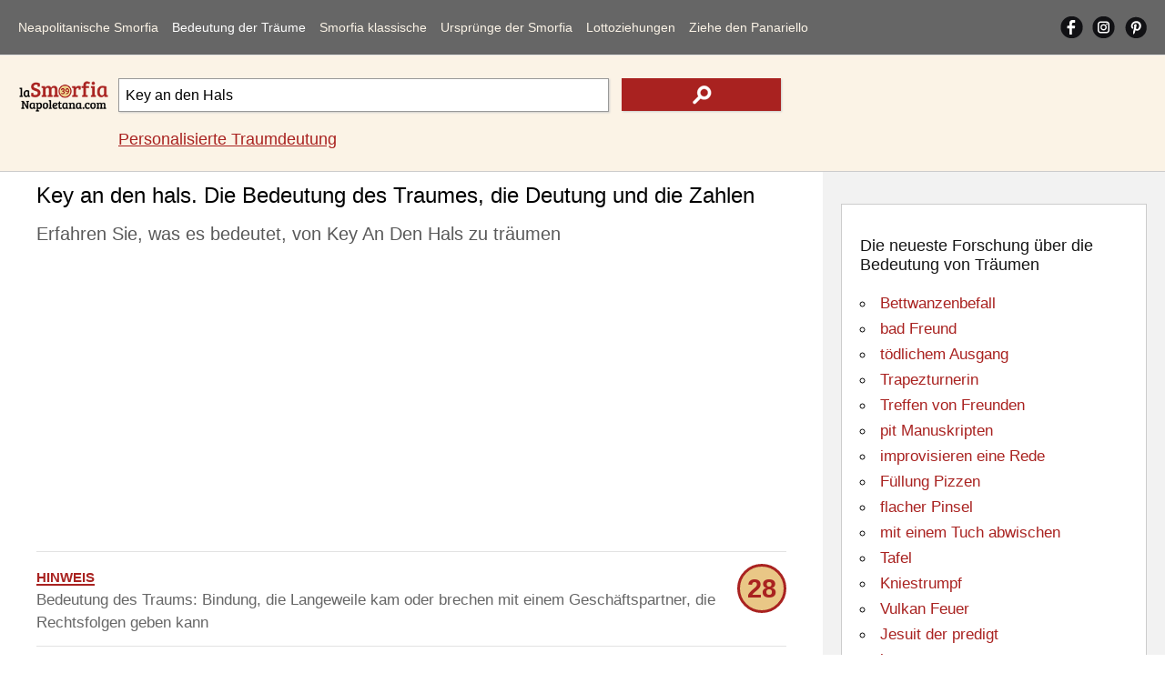

--- FILE ---
content_type: text/html; Charset=utf-8
request_url: https://www.lasmorfianapoletana.com/de/Bedeutung-der-Traume/?src=Key+an+den+Hals
body_size: 12056
content:
<!doctype html>
<html lang="de">
<head>
<meta charset="utf-8">
<meta name="viewport" content="width=device-width, initial-scale=1">
<title>Key an den hals. Traumbedeutung, Interpretation und Zahlen</title>
<meta name="description" content="Die Bedeutung des Traums: Key An Den Hals. Die Traumdeutung der neapolitanischen Smorfia. Die klassischen Nummern der neapolitanischen Volkstradition">
<meta name="keywords" content="key, hals, Traum, Wörterbuch, träumen, Bedeutung, Interpretation, Nummer, Kabale, Lotterie">
<meta property="og:locale" content="de_DE">
<meta property="og:title" content="Key an den hals. Traumbedeutung, Interpretation und Zahlen">
<meta property="og:type" content="website">
<meta property="og:url" content="https://www.lasmorfianapoletana.com/de/Bedeutung-der-Traume/?src=key+an+den+hals">
<meta property="og:image" content="https://www.lasmorfianapoletana.com/images/smorfia.png">
<meta property="og:site_name" content="Lasmorfianapoletana.com">
<meta property="og:description" content="Die Bedeutung des Traums: Key An Den Hals. Die Traumdeutung der neapolitanischen Smorfia. Die klassischen Nummern der neapolitanischen Volkstradition">
<meta property="fb:app_id" content="431010270804541">
<meta name="Twitter:card" content="summary">
<meta name="Twitter:site" content="@LaSmorfiaNapole">
<meta name="Twitter:title" content="Key an den hals. Traumbedeutung, Interpretation und Zahlen">
<meta name="Twitter:description" content="Die Bedeutung des Traums: Key An Den Hals. Die Traumdeutung der neapolitanischen Smorfia. Die klassischen Nummern der neapolitanischen Volkstradition">
<meta name="Twitter:image" content="https://www.lasmorfianapoletana.com/images/smorfia.png">
<style>body{font-family:arial,sans-serif;line-height:normal;font-weight:400;text-decoration:none;padding:0;margin:0;overflow-x:hidden;background-color:#fff}*{margin:0;padding:0}img{object-fit:contain}@font-face{font-display:swap}#lx_676022{left:50%;transform:translate(-50%,0);z-index:9999998;position:fixed;bottom:0;background:0 0;text-align:center;transition:.3s ease-in;line-height:0;box-shadow:0 0 5px 0 rgb(0 0 0/20%)!important;padding-left:33px;background-color:#f0f4f8;}#msna-ad{bottom:5px!important;}.video-container{bottom:5px!important;}.clearfix:after{content:"";display:table;clear:both}.clearfix{margin-top:60px;}.sidenav{contain:layout paint style;will-change:transform;backface-visibility:hidden;position:fixed;top:0;left:0;width:229px;height:100%;background-color:#666;overflow-x:hidden;z-index:1000;transition:transform 0.3s ease;transform:translateX(-100%);}.sidenav.open{transform:translateX(0);}.sidenav ul{width:100%;list-style-type:none}.sidenav a{float:left;width:86%;margin-left:7%;margin-right:7%;text-decoration:none;font-size:17px;line-height:50px;display:block;text-align:left;color:#fbf3e6;}.sidenav a:hover,nav a:active{color:#fff}.sidenav .cliccato{color:#fff}#pull{touch-action:manipulation;display:block;width:calc(100% - 40px);background-color:#666;padding-left:20px;padding-right:20px;cursor:pointer;font-size:30px;line-height:60px;border-bottom:solid 1px #e2e2e2;color:#777}li#social{overflow:hidden;width:90%;margin-left:5%;margin-right:5%}.sidenav a.social{width:33%;height:auto;display:block;text-align:center;text-decoration:none;line-height:50px;margin:0;margin-top:6px;}.sidenav a.social img{width:30px;height:auto}.sidenav i{display:inline-block}#closebtn1{height:100%;width:100%;position:fixed;z-index:999;top:0;left:0;background-color:rgba(0,0,0,.4);overflow-x:hidden;cursor:default}#closebtn{height:50px;width:50px;position:fixed;z-index:999;top:5px;right:5px;background-image:url(../../images/close.png);background-repeat:no-repeat;background-position:center center;cursor:default}#closebtn1,#closebtn{touch-action:manipulation;display:block;opacity:0;visibility:hidden;pointer-events:none;transition:opacity 0.3s ease, visibility 0.3s ease;contain:layout paint style;will-change:opacity;}#closebtn1.show,#closebtn.show{opacity:1;visibility:visible;pointer-events:auto;}.intpers{clear:both;font-size:17px;line-height:30px;padding-bottom:5px;padding-top:15px;}.topRic{width:100%;background-color:#fbf3e6;border-bottom:solid 1px #ccc;float:left;padding-top:15px;padding-bottom:15px}.logoRicerca{float:left;width:100%;margin:0;overflow:hidden;text-align:center;position:relative;height:60px;}.logo2{height:auto;width:150px;position:absolute;margin:auto;top:0;left:0;right:0;bottom:0}.logoRicerca1{float:left;width:calc(100% - 20px);max-width:none;margin-left:10px;margin-right:10px;text-align:center;padding-top:10px;}input.campoRicerca1 {-moz-border-radius:0;-webkit-border-radius:0;border-radius:0;width:100%;box-sizing:border-box;height:42px;padding:7px;font-size:16px;border:1px solid #999;float:left;-moz-box-shadow:1px 1px 2px #ccc;-webkit-box-shadow:1px 1px 2px #ccc;box-shadow:1px 1px 2px #ccc;}input.campoRicerca1:focus{-webkit-box-shadow:inset 0 0 2px #a92220;-moz-box-shadow:inset 0 0 2px #a92220;box-shadow:inset 0 0 2px #a92220}input.cerca1{height:42px;width:24%;background-color:#a92220;float:left;margin-left:2%;border:none;background-image:url(../../images/search.png);background-repeat:no-repeat;background-position:center center;display:block;-moz-box-shadow:1px 1px 2px #ccc;-webkit-box-shadow:1px 1px 2px #ccc;box-shadow:1px 1px 2px #ccc}input.cerca1:hover{background-color:#da413d;cursor:pointer}label{text-indent:-100px;height:0;width:0;float:left;overflow:hidden}.autocomplete{position:relative;width:74%}.autocomplete-items{position:absolute;border:1px solid #999;border-top:none;z-index:99999;top:37px;left:0;right:0}.autocomplete-items div{padding:10px;cursor:pointer;background-color:#fff;text-align:left}.autocomplete-items div:hover{background-color:#e9e9e9}.autocomplete-active{background-color:#1e90ff!important;color:#fff}main{width:100%;float:left;position:relative;}h1{color:#000;font-size:18px;padding-top:12px;padding-bottom:3px!important;font-weight:400;margin:0;line-height:normal;}.blocco100NOBOR{float:left;clear:both;margin:0;width:calc(100% - 30px);padding-left:15px;padding-right:15px;padding-bottom:15px;max-width:970px;overflow:hidden;}h2{color:#595959;font-size:15px;font-weight:400;margin:0;line-height:normal;padding-top:10px;}h2 a{text-decoration:none;color:#161616}h2 a:hover{color:#000}p{color:#666;font-size:17px;font-weight:400;margin:0;text-decoration:none;line-height:25px;padding-bottom:5px;padding-top:5px;}p a{text-decoration:underline;color:#a92220}p a:hover{text-decoration:underline;color:#000;}.blocco100ann{margin:0;float:left;width:100%;padding-top:13px;padding-bottom:13px;overflow:hidden;text-align:center;margin-bottom:10px}.blocco100{margin:0;float:left;width:100%;padding-top:13px;display:block;padding-bottom:13px;border-top-width:1px;border-top-style:solid;border-top-color:#e2e2e2}.blocco100:hover{background-color:#f7f7f7}.pescato{border:solid 3px #a92220;-moz-border-radius:72px;-webkit-border-radius:72px;border-radius:72px;width:48px;height:48px;background-color:#e9c786;text-align:center;color:#a92220;font-size:29px;line-height:48px;font-weight:700;float:right}.parole{color:#a92220;font-size:22px;text-transform:lowercase;font-variant:small-caps}.blu,.blu a{color:#0000d3;text-decoration:none}.blu a:hover{color:#0000d3;text-decoration:underline}.bloccoCorr{float:left;margin-top:30px;}ul.correl{width:100%;list-style-type:none;border-top: 1px solid #CCC;float:left;	margin-bottom:30px;padding-left:0;}.blocco50{margin:0;float:left;width:calc(100% - 30px);padding-right:0;padding-left:0;padding-top:20px;padding-bottom:10px;overflow:hidden;text-align:left;position:relative;padding-left:30px}.correl li::before {content:"";position: absolute;left:0;bottom:6px;width:25px;height:25px;background-image:url('../../images/search_r.png');background-size:contain;background-repeat: no-repeat;}.blocco50 img{vertical-align:middle;}.blocco50 a{text-decoration:underline;color:#a92220;}.blocco50 a:hover{text-decoration:underline;color:#000;}#lx_657377,#lx_675907,#lx_655370{margin:0!important;}#lx_657377,#lx_658948,#lx_655364{min-height:309px;float:left!important;}.m486261,.m486262{min-height:255px;}#ctcg_frame_65349_0{width:0;height:0}footer{width:98%;padding:4% 1%;float:left;background-color:#666;overflow:hidden}.chiaro{font-size:17px;line-height:30px;color:#f2f2f2;margin-bottom:10px;}.chiaro a{color:#fbf3e6;text-decoration:none;}.chiaro a:hover{color:#fbf3e6;text-decoration:underline;}.crdt a{text-decoration:underline;}.crdt a:hover{color:#d8d2c6}.bgAzz{text-align:center}.riq1{width:94%;padding:3%;float:left;margin-bottom:20px;overflow:hidden;}.r1{padding-bottom:0;margin-bottom:0;text-align:center}.r2{padding-top:0;margin-bottom:0;text-align:center}.r3{padding-top:0;text-align:center}footer em{font-size:14px;line-height:normal;}aside{position:static;float:left;width:calc(100% - 40px);padding:20px;height:auto;background-color:#f2f2f2}.riqunterzo{border:1px solid #ccc;padding:20px;width:calc(100% - 42px);background-color:#fff;float:left;margin-top:15px;margin-bottom:15px;}.txtalCent{text-align:center}h3{color:#161616;font-size:18px;font-weight:400;margin:0;line-height:normal;padding-top:15px;}h3 a{text-decoration:none;color:#161616}h3 a:hover{color:#000}ul.paroleIND{list-style-type:circle;list-style-position:inside;}ul.paroleIND li a{color:#a92220;font-size:20px;font-weight:400;margin:0;text-decoration:none;line-height:35px}ul.paroleIND li a:hover{text-decoration:underline;}h4{color:#161616;font-size:18px;font-weight:400;margin:0;line-height:normal;padding-top:15px;}h4 a{text-decoration:none;color:#161616}h4 a:hover{color:#000}.affianca{float:left;margin-right:10px}.allineamDX{float:right}.vertAll{vertical-align:middle}select#numeriCas,select#numeriCas1{float:left;clear:both;width:45%;height:50px;font-size:13px;border:1px solid #999;text-align:center;margin:auto;margin-top:20px}input.tira{float:right;height:50px;width:45%;background-color:#a92220;color:#fff;margin-top:20px;border:none;display:block}input.tira:hover{background-color:#da413d}.trecento{min-height:487px!important;height:487px!important;}.mon1,.mon28{min-height:90px!important;}.mon2,.mon11,.mon19{min-height:250px!important;}.mon31{min-height:250px!important;}.mg1{min-height:560px!important;}.mg2{min-height:830px!important;}@media screen and (min-width:488px){.trecento{min-height:280px!important;height:280px!important;}.mg1{min-height:491px!important;}.mg2{min-height:312px!important;}.mon31{min-height:309px!important;}}@media screen and (min-width:901px){.clearfix{margin-top:0;}.sidenav{position:static;width:calc(100% - 40px);height:auto;padding-left:20px;padding-right:20px;border-bottom:solid 1px #e2e2e2;background-color:#666;transition:none!important;    transform:none!important;will-change:auto!important;}.sidenav a{width:auto;margin:10px 14px 10px 0;font-size:13px;line-height:40px;text-align:center;}#closebtn1,#closebtn{display:none!important;}.sidenav a{letter-spacing:-0.4px;}.sidenav i{display:none}.sidenav .ultm{margin-right:0}#pull{display:none}#mySidenav{display:block}li#social{float:right;width:auto;margin:0}.sidenav a.social{width:auto;height:25px;margin-right:10px;margin-top:17px;margin-bottom:18px;line-height:normal;}.sidenav a.social img{width:auto;}#ultimoS{margin-right: 0px;}} @media screen and (min-width:1050px){.intpers{font-size:18px;}.sidenav a{margin:10px 15px 10px 0;font-size:14px;letter-spacing:0px;}.logoRicerca{width:100px;margin-left:20px;text-align:left}.logo2{width:100%}.logoRicerca1{width:calc(100% - 150px);max-width:728px;margin-right:0px;text-align:left;}input.campoRicerca1{height:37px}input.cerca1{height:36px}main{min-height:1700px;}.blocco100NOBOR{width:calc(100% - 456px);padding-left:40px;padding-right:40px;padding-bottom:5px;}.blocco50{width:calc(45% - 30px);padding-right:5%;padding-bottom:0px;}.correl li::before{bottom:-4px;}h1{font-size:24px;padding-bottom:15px;}h2{font-size:20px;line-height:30px;}.arSx{float:left!important;}.chiaro{font-size:16px;line-height:25px}.riq1{width:16%;padding:1%;margin:0;margin-left:1%;margin-right:1%;}.r1{padding-bottom:1%;text-align:left}.r2{padding-top:1%;text-align:left}.r3{padding-top:1%;text-align:left}aside{position:absolute;width:336px;right:0;top:0;height:calc(100% - 40px);}.contbianco{padding:20px;width:calc(100% - 40px);min-height:280px;float:left;margin-top:15px;margin-bottom:15px;}ul.paroleIND li a{font-size:17px;line-height:28px;}} @media screen and (min-width:1301px){.blocco100NOBOR{width:calc(100% - 546px);padding-left:130px;}.blocco50{width:calc(30% - 30px);padding-right:3%;}} </style>
<link rel="canonical" href="https://www.lasmorfianapoletana.com/de/Bedeutung-der-Traume/?src=Key+an+den+Hals">
<link rel="alternate" hreflang="it" href="https://www.lasmorfianapoletana.com/significato-dei-sogni/?src=chiave+al+collo">
<link rel="alternate" hreflang="en-US" href="https://www.lasmorfianapoletana.com/en/meaning-of-dreams/?src=Key+to+the+neck">
<link rel="alternate" hreflang="es" href="https://www.lasmorfianapoletana.com/es/significado-de-los-suenos/?src=Clave+para+el+cuello">
<link rel="alternate" hreflang="pt-BR" href="https://www.lasmorfianapoletana.com/pt/Significado-dos-Sonhos/?src=A+chave+para+o+pescoço">
<link rel="alternate" hreflang="de" href="https://www.lasmorfianapoletana.com/de/Bedeutung-der-Traume/?src=Key+an+den+Hals">
<link rel="alternate" hreflang="fr" href="https://www.lasmorfianapoletana.com/fr/signification-des-reves/?src=La+clé+de+la+nuque">
<link rel="alternate" hreflang="ru" href="https://www.lasmorfianapoletana.com/ru/smysl-snovideniy/?src=Ключ+к+шее">
<link rel="alternate" hreflang="zh-cn" href="https://www.lasmorfianapoletana.com/zh-CN/meng-de-yiyi/?src=脖子上的钥匙">
<link rel="alternate" hreflang="hi" href="https://www.lasmorfianapoletana.com/hi/sapanon-ka-arth/?src=गर्दन+की+कुंजी">
<link rel="alternate" hreflang="ar" href="https://www.lasmorfianapoletana.com/ar/maenaa-al-ahlam/?src=المفتاح+في+الرقبة">
<link rel="alternate" hreflang="bn" href="https://www.lasmorfianapoletana.com/bn/sbapnera-artha/?src=ঘাড়+কী">
<link rel="alternate" hreflang="ja" href="https://www.lasmorfianapoletana.com/ja/yume-no-imi/?src=首への鍵">
<link rel="alternate" hreflang="nl" href="https://www.lasmorfianapoletana.com/nl/betekenis-van-dromen/?src=sleutel+tot+de+nek">
<link rel="alternate" hreflang="pl" href="https://www.lasmorfianapoletana.com/pl/znaczenie-snow/?src=klucz+do+szyi">
<link rel="alternate" hreflang="el" href="https://www.lasmorfianapoletana.com/el/noima-ton-oneiron/?src=κλειδί+στο+λαιμό">
<link rel="alternate" hreflang="x-default" href="https://www.lasmorfianapoletana.com/significato-dei-sogni/?src=chiave+al+collo">
<link rel="apple-touch-icon" sizes="180x180" href="../../apple-touch-icon.png">
<link rel="icon" type="image/png" sizes="32x32" href="../../favicon-32x32.png">
<link rel="icon" type="image/png" sizes="16x16" href="../../favicon-16x16.png">
<link rel="manifest" href="../../site.webmanifest">
<link rel="mask-icon" href="../../safari-pinned-tab.svg" color="#5bbad5">
<meta name="msapplication-TileColor" content="#da532c">
<meta name="theme-color" content="#ffffff">
<script>window.dataLayer=window.dataLayer||[];function gtag(){dataLayer.push(arguments);}gtag('consent','default',{'ad_storage':'granted','analytics_storage':'granted','functionality_storage':'granted','personalization_storage':'granted','security_storage':'granted','ad_user_data':'granted','ad_personalization':'granted','wait_for_update':1500});gtag('consent','default',{'region':['AT','BE','BG','HR','CY','CZ','DK','EE','FI','FR','DE','GR','HU','IS','IE','IT','LV','LI','LT','LU','MT','NL','NO','PL','PT','RO','SK','SI','ES','SE','GB','CH'],'ad_storage':'denied','analytics_storage':'denied','functionality_storage':'denied','personalization_storage':'denied','security_storage':'denied','ad_user_data':'denied','ad_personalization':'denied','wait_for_update':1500});gtag('set','ads_data_redaction',false);gtag('set','url_passthrough',false);(function(){const s={adStorage:{storageName:"ad_storage",serialNumber:0},analyticsStorage:{storageName:"analytics_storage",serialNumber:1},functionalityStorage:{storageName:"functionality_storage",serialNumber:2},personalizationStorage:{storageName:"personalization_storage",serialNumber:3},securityStorage:{storageName:"security_storage",serialNumber:4},adUserData:{storageName:"ad_user_data",serialNumber:5},adPersonalization:{storageName:"ad_personalization",serialNumber:6}};let c=localStorage.getItem("__lxG__consent__v2");if(c){c=JSON.parse(c);if(c&&c.cls_val)c=c.cls_val;if(c)c=c.split("|");if(c&&c.length&&typeof c[14]!==undefined){c=c[14].split("").map(e=>e-0);if(c.length){let t={};Object.values(s).sort((e,t)=>e.serialNumber-t.serialNumber).forEach(e=>{t[e.storageName]=c[e.serialNumber]?"granted":"denied"});gtag("consent","update",t)}}}if(Math.random()<0.05){if(window.dataLayer&&(window.dataLayer.some(e=>e[0]==='js'&&e[1]instanceof Date)||window.dataLayer.some(e=>e['event']==='gtm.js'&&e['gtm.start']==true))){document.head.appendChild(document.createElement('img')).src="https://clickiocdn.com/utr/gtag/?sid=219075";}}})();</script><script async src="https://clickiocmp.com/t/consent_219075.js"></script>
<script async src="https://pagead2.googlesyndication.com/pagead/js/adsbygoogle.js?client=ca-pub-8438297772051438" crossorigin="anonymous"></script><script async src="https://s.clickiocdn.com/t/219060/360_light.js"></script>
<script type="application/ld+json">
{
"@context": "https://schema.org",
"@graph": [
{
"@type": "Organization",
"@id": "https://www.lasmorfianapoletana.com/#organization",
"url": "https://www.lasmorfianapoletana.com/",
"logo": "https://www.lasmorfianapoletana.com/images/smorfia.png",
"sameAs": [
"https://www.facebook.com/laSmorfiaNapoletana.it/",
"https://www.instagram.com/lasmorfianapoletana.it/",
"https://www.pinterest.com/lasmorfianapoletana/"
]
},
{
"@type": "WebSite",
"@id": "https://www.lasmorfianapoletana.com/#website",
"url": "https://www.lasmorfianapoletana.com/",
"name": "La Smorfia Napoletana - LaSmorfiaNapoletana.com",
"publisher": {
"@id": "https://www.lasmorfianapoletana.com/#organization"
}
},
{

"@type": "WebPage",

"@id": "https://www.lasmorfianapoletana.com/de/Bedeutung-der-Traume/?src=Key+an+den+Hals#webpage",
"url": "https://www.lasmorfianapoletana.com/de/Bedeutung-der-Traume/?src=Key+an+den+Hals",
"inLanguage": "de",
"name": "Key an den hals. Traumbedeutung, Interpretation und Zahlen",
"description": "Die Bedeutung des Traums: Key An Den Hals. Die Traumdeutung der neapolitanischen Smorfia. Die klassischen Nummern der neapolitanischen Volkstradition",
"isPartOf": {
"@id": "https://www.lasmorfianapoletana.com/#website"
},
"about": {
"@id": "https://www.lasmorfianapoletana.com/#organization"
},
"potentialAction": {
"@type": "SearchAction",
"target": "https://www.lasmorfianapoletana.com/de/Bedeutung-der-Traume/?src={search_term_string}",
"query-input": "required name=search_term_string"
},
"mainEntityOfPage": {

"@type": "WebPage",

"@id": "https://www.lasmorfianapoletana.com/de/Bedeutung-der-Traume/?src=Key+an+den+Hals"
},
"breadcrumb": {
"@id": "https://www.lasmorfianapoletana.com/de/Bedeutung-der-Traume/?src=Key+an+den+Hals#breadcrumb"
}
},
{
"@type": "BreadcrumbList",
"@id": "https://www.lasmorfianapoletana.com/de/Bedeutung-der-Traume/?src=Key+an+den+Hals#breadcrumb",
"name": "Key an den hals. Traumbedeutung, Interpretation und Zahlen",
"itemListElement": [{"@type":"ListItem","position":1,"name":"Startseite","item":{"@type":"WebPage","@id":"https://www.lasmorfianapoletana.com/de/"}},{"@type":"ListItem","position":2,"name":"Bedeutung der Träume","item":{"@type":"WebPage","@id":"https://www.lasmorfianapoletana.com/de/Bedeutung-der-Traume/"}},{"@type":"ListItem","position":3,"name":"Key an den hals. Traumbedeutung, Interpretation und Zahlen","item":{"@type":"WebPage","@id":"https://www.lasmorfianapoletana.com/de/Bedeutung-der-Traume/?src=Key+an+den+Hals"}}]
}
]
}
</script>
</head>
<body>
<nav id="mySidenav" class="sidenav">
<ul class="clearfix">
<li><a href="https://www.lasmorfianapoletana.com/de/" class="specifmenu">Neapolitanische Smorfia</a></li>
<li><a href="../../de/Bedeutung-der-Traume/?src=Ausreden+machen" class="cliccato">Bedeutung der Träume</a></li>
<li><a href="../../de/neapolitanischen-smorfia/">Smorfia klassische</a></li>
<li><a href="../../de/kabale-smorfia/">Ursprünge der Smorfia</a></li>
<li><a href="../../de/lottozahlen-extraktion/" class="specifmenu">Lottoziehungen</a></li>
<li><a href="../../de/bingo-panariello/" class="ultm">Ziehe den Panariello</a></li>
<li id="social"><a href="https://www.facebook.com/laSmorfiaNapoletana.it/" target="_blank" class="social" rel="noopener"><img src="../../images/fb.png" alt="Facebook Neapolitanischen smorfia" width="25" height="25"></a><a href="https://www.instagram.com/lasmorfianapoletana.it/" target="_blank" class="social" rel="noopener"><img src="../../images/is.png" alt="Instagram Neapolitanischen smorfia" width="25" height="25"></a><a href="https://www.pinterest.com/lasmorfianapoletana/" target="_blank" class="social" id="ultimoS" rel="noopener"><img src="../../images/gp.png" alt="Pinterest Neapolitanischen Smorfia" width="25" height="25"></a></li>
<li id="cambiaLinguaVoce" style="display:none;"><a href="../../select-language.html">&#127757;&nbsp;&nbsp;Sprache ändern</a></li>
</ul>
</nav>
<span id="pull" onclick="openNav()"><img src="../../images/mn.png" alt="Menü Neapolitanischen smorfia" width="30" height="30"></span>
<div class="closebtn1" id="closebtn1" onclick="closeNav()"></div>
<div class="closebtn" id="closebtn" onclick="closeNav()"></div><header class="topRic">
<div class="logoRicerca"><a href="https://www.lasmorfianapoletana.com/de/"><img src="../../images/Logosmorfia1.png" loading="eager" fetchpriority="high" decoding="async" class="logo2" alt="Die Wörterbuch der Träume - Nummer, Bedeutung und Deutung der Träume" width="150" height="50"></a></div>
<div class="logoRicerca1">
<form action="../../de/Bedeutung-der-Traume/" method="get" autocomplete="off" id="myForm">
<div class="autocomplete"><input name="src" type="search" class="campoRicerca1" id="src" value="Key an den Hals" placeholder="Wovon hast du geträumt?" maxlength="85"></div>
<input type="submit" class="cerca1" value="" aria-label="text icon"><label for="src">.</label></form>
<p class="intpers"><a href="../../de/personalisierte-traumdeutung/">Personalisierte Traumdeutung</a></p>
</div></header>
<main>
<h1 class="blocco100NOBOR">Key an den hals. Die Bedeutung des Traumes, die Deutung und die Zahlen</h1>
<section class="blocco100NOBOR">
<h2>Erfahren Sie, was es bedeutet, von Key An Den Hals zu träumen</h2>
<br>
<div class="blocco100ann trecento"><ins class="adsbygoogle"
style="display:block"
data-ad-client="ca-pub-8438297772051438"
data-ad-slot="7593959708"
data-ad-format="auto"
data-full-width-responsive="true"></ins>
<script>
(adsbygoogle = window.adsbygoogle || []).push({});
</script></div><p class="blocco100"><a href="?src=Hinweis" class="parole"><strong>Hinweis</strong></a> <span class="pescato">28</span><br>Bedeutung des Traums: Bindung, die Langeweile kam oder brechen mit einem Geschäftspartner, die Rechtsfolgen geben kann</p><p class="blocco100"><span class="parole">haben drei Köpfe auf einem Hals</span> <span class="pescato">3</span><br>Die Bedeutung des Traums könnte sein: Ehre, Stärke und Richtung des Trägers</p><p class="blocco100"><span class="parole">Schlüssel Fälschung</span> <span class="pescato">62</span><br>Traumdeutung: Sturheit gefährlich</p><p class="blocco100"><span class="parole">großer Schlüssel</span> <span class="pescato">90</span><br>Wenn Sie es geträumt haben, bedeutet es: Zeit der Ruhe und des Wohlbefindens</p><div class="blocco100ann trecento"><ins class="adsbygoogle"
style="display:block"
data-ad-client="ca-pub-8438297772051438"
data-ad-slot="5612051709"
data-ad-format="auto"
data-full-width-responsive="true"></ins>
<script>
(adsbygoogle = window.adsbygoogle || []).push({});
</script></div><p class="blocco100"><span class="parole">Schlüssel Musik</span> <span class="pescato">81</span><br>Die Traumdeutung lautet: schlechte Nachrichten</p><p class="blocco100"><span class="parole">Gebrochene Key</span> <span class="pescato">11</span><br>Folgendes könnte es bedeuten: Krankheit vorbei</p><p class="blocco100"><span class="parole">Talgzyste im Nacken</span> <span class="pescato">38</span><br>Nach der Smorfia bedeutet es: Streitereien Interesse</p><p class="blocco100"><a href="?src=Kropf+Hals" class="parole">Kropf Hals</a> <span class="pescato">4</span><br>Für die Kabale könnte es bedeuten: Tod</p><div class="blocco100ann"><ins class="adsbygoogle"
style="display:block"
data-ad-client="ca-pub-8438297772051438"
data-ad-slot="7733560501"
data-ad-format="auto"
data-full-width-responsive="true"></ins>
<script>
(adsbygoogle = window.adsbygoogle || []).push({});
</script></div><p class="blocco100"><span class="parole">verrücken den Hals</span> <span class="pescato">74</span><br>Zu träumen bedeutet: Vereinbarung schwierig</p><p class="blocco100"><span class="parole">Kuss auf den Hals</span> <span class="pescato">79</span><br>Die Erklärung laut Kabale lautet: Maßnahmen nicht schlüssig</p><p class="blocco100"><span class="parole">Tagebuch Schlüssel</span> <span class="pescato">45</span><br>Traumbedeutung: Geld kommt</p><p class="blocco100"><span class="parole">Schlüssel zum Problem</span> <span class="pescato">5</span><br>Die Bedeutung des Traums könnte sein: gutes Omen</p><p class="blocco100"><span class="parole">gefälschter Schlüssel</span> <span class="pescato">40</span><br>Für die Kabale lautet die Interpretation: Opposition in Familie</p><div class="blocco100ann" data-type="_mgwidget" data-widget-id="1437029"></div><p class="blocco100"><span class="parole">kleiner Schlüssel</span> <span class="pescato">1</span><br>Wenn Sie es geträumt haben, bedeutet es: Schreiben gut</p><p class="blocco100"><a href="?src=gestohlener+Schlüssel" class="parole">gestohlener Schlüssel</a> <span class="pescato">17</span><br>Esoterische Bedeutung: Rührung</p><p class="blocco100"><span class="parole">Schlüssel gefunden</span> <span class="pescato">75</span><br>Folgendes könnte es bedeuten: Sieg über Feinde</p><p class="blocco100"><span class="parole">Silberschlüssel</span> <span class="pescato">39</span><br>Interpretation und Bedeutung: Unsicherheit und Unentschlossenheit</p><p class="blocco100"><span class="parole">Uhrenschlüssel</span> <span class="pescato">48</span><br>Für die Kabale könnte es bedeuten: unbegründete Verdächtigungen</p><p class="blocco100"><span class="parole">Eisenschlüssel</span> <span class="pescato">19</span><br>Erklärung des Traums: Treue in der Liebe</p><div class="blocco100ann"><ins class="adsbygoogle"
style="display:block; text-align:center;"
data-ad-layout="in-article"
data-ad-format="fluid"
data-ad-client="ca-pub-8438297772051438"
data-ad-slot="1350159244"></ins>
<script>
(adsbygoogle = window.adsbygoogle || []).push({});
</script></div><p class="blocco100"><span class="parole">Plastikschlüssel</span> <span class="pescato">46</span><br>Die Erklärung laut Kabale lautet: so viel Liebe</p><p class="blocco100"><span class="parole">verlieren Sie den Schlüssel</span> <span class="pescato">79</span><br>Traumbedeutung: schwierige Situation</p><p class="blocco100"><a href="?src=finden+Sie+den+Schlüssel" class="parole">finden Sie den Schlüssel</a> <span class="pescato">20</span><br>Die Bedeutung des Traums könnte sein: Überwindung von Schwierigkeiten</p><p class="blocco100"><span class="parole">betrauen eine Schlüssel</span> <span class="pescato">9</span><br>Für die Kabale lautet die Interpretation: männliche Täuschung</p><p class="blocco100"><span class="parole">finden Sie die Taste erneut</span> <span class="pescato">20</span><br>Wenn Sie es geträumt haben, bedeutet es: angenehm improvisierte</p><p class="blocco100"><span class="parole">Nacken-Tätowierung</span> <span class="pescato">78</span><br>Esoterische Bedeutung: Rechtliche Fragen</p><p class="blocco100"><span class="parole"><strong>Hals</strong></span> <span class="pescato">1</span><br>Folgendes könnte es bedeuten: Ehrgeiz oder nächste Erbe</p><div class="blocco100ann" id="48626-1"></div><p class="blocco100"><span class="parole">langer Hals</span> <span class="pescato">65</span><br>Interpretation und Bedeutung: Passagier krank</p><p class="blocco100"><span class="parole">kurzer Hals</span> <span class="pescato">90</span><br>Für die Kabale könnte es bedeuten: unangebrachtes Vertrauen</p><p class="blocco100"><a href="?src=Rüsche+Hals" class="parole">Rüsche Hals</a> <span class="pescato">53</span><br>Erklärung des Traums: Spezielle Nachricht für Sie</p><p class="blocco100"><span class="parole">waschen den Hals</span> <span class="pescato">86</span><br>Die Erklärung laut Kabale lautet: gute Gesundheit</p><p class="blocco100"><span class="parole">Hals Tier</span> <span class="pescato">36</span><br>Traumbedeutung: unerwartete Hilfe</p><p class="blocco100"><span class="parole">des Vogels Hals</span> <span class="pescato">39</span><br>Die Bedeutung des Traums könnte sein: Fehltritte Feinde</p><p class="blocco100"><span class="parole">Schlüssel zum Safe</span> <span class="pescato">36</span><br>Für die Kabale lautet die Interpretation: kurzlebigen Erfolge</p><p class="blocco100"><span class="parole">Einseifen den Hals</span> <span class="pescato">90</span><br>Wenn Sie es geträumt haben, bedeutet es: finanziellen Schaden</p><p class="blocco100"><span class="parole">Schlüssel aus Metall</span> <span class="pescato">18</span><br>Esoterische Bedeutung: nächste Vermögen</p><p class="blocco100"><a href="?src=Brennen+seinen+Hals" class="parole">Brennen seinen Hals</a> <span class="pescato">84</span><br>Folgendes könnte es bedeuten: Sie werden eine schöne Frau haben</p><p class="blocco100"><span class="parole">Pulver ihren Hals</span> <span class="pescato">26</span><br>Interpretation und Bedeutung: Bitte um Hilfe</p><p class="blocco100"><span class="parole">zu ergreifen, um den Hals</span> <span class="pescato">87</span><br>Für die Kabale könnte es bedeuten: Abbruch der Beziehungen</p><p class="blocco100"><span class="parole">Verlieren eines Schlüssels</span> <span class="pescato">24</span><br>Erklärung des Traums: Notwendigkeit von Trägern</p><p class="blocco100"><span class="parole">Inbusschlüssel</span> <span class="pescato">65</span><br>Die Erklärung laut Kabale lautet: leidenschaftliche Liebe</p><p class="blocco100"><span class="parole">Giraffe mit einem sehr langen Hals</span> <span class="pescato">6</span><br>Traumbedeutung: schauen Sie sich um mit Misstrauen</p><p class="blocco100"><span class="parole">Hausschlüssel</span> <span class="pescato">14</span><br>Die Bedeutung des Traums könnte sein: guter Start für einen neuen Job</p><p class="blocco100"><a href="?src=Schulter+Hals" class="parole">Schulter Hals</a> <span class="pescato">28</span><br>Für die Kabale lautet die Interpretation: Verschwendung übertrieben</p><p class="blocco100"><span class="parole">dicker Nacken</span> <span class="pescato">65</span><br>Wenn Sie es geträumt haben, bedeutet es: sei glücklich</p><p class="blocco100"><span class="parole">verletzter Nacken</span> <span class="pescato">49</span><br>Esoterische Bedeutung: neue Hoffnung</p><p class="blocco100"><span class="parole">goldener Schlüssel</span> <span class="pescato">77</span><br>Folgendes könnte es bedeuten: lukrativen Job</p><p class="blocco100"><span class="parole">Kommode mit Schlüssel</span> <span class="pescato">75</span><br>Interpretation und Bedeutung: Hilfe von einem Freund</p><p class="blocco100"><span class="parole">Schublade ohne Schlüssel</span> <span class="pescato">87</span><br>Für die Kabale könnte es bedeuten: Hoffnung enttäuscht</p><p class="blocco100"><span class="parole">Schraubenschlüssel</span> <span class="pescato">49</span><br>Erklärung des Traums: Kälte in der Liebe</p><p class="blocco100"><a href="?src=Tür+mit+dem+Schlüssel+eingefügt" class="parole">Tür mit dem Schlüssel eingefügt</a> <span class="pescato">86</span><br>Die Erklärung laut Kabale lautet: interessante neue Möglichkeiten</p><p class="blocco100"><span class="parole">mit Schlüssel schließen</span> <span class="pescato">82</span><br>Traumbedeutung: Enttäuschung und Streit</p><p class="blocco100"><span class="parole">Tragegurt</span> <span class="pescato">64</span><br>Die Bedeutung des Traums könnte sein: ernste Verlegenheit und Ratlosigkeit</p><p class="blocco100"><span class="parole">offenen Tür mit dem Schlüssel</span> <span class="pescato">1</span><br>Für die Kabale lautet die Interpretation: gutes Geschäft</p><p class="blocco100"><span class="parole">Tastengeräusch</span> <span class="pescato">20</span><br>Wenn Sie es geträumt haben, bedeutet es: schlechte Nachbarschaft</p><p class="blocco100"><span class="parole">Halsband</span> <span class="pescato">64</span><br>Esoterische Bedeutung: zahlreiche Ehrungen</p><p class="blocco100"><span class="parole">Halstuch</span> <span class="pescato">87</span><br>Folgendes könnte es bedeuten: kompromittiert Position</p><p class="blocco100"><a href="?src=steifer+Nacken" class="parole">steifer Nacken</a> <span class="pescato">60</span><br>Interpretation und Bedeutung: wahrscheinlichen Geburts</p><p class="blocco100"><span class="parole">kahlen Nacken</span> <span class="pescato">14</span><br>Für die Kabale könnte es bedeuten: Armut</p><p class="blocco100"><span class="parole">Halstücher</span> <span class="pescato">1</span><br>Erklärung des Traums: Vorsicht, Feinde müssen Sie</p><p class="blocco100"><span class="parole">Arm in einer Schlinge</span> <span class="pescato">45</span><br>Die Erklärung laut Kabale lautet: Unvorsichtigkeit beim Sprechen</p><p class="bloccoCorr">Ähnliche Suchanfragen</p><ul class="correl"><li class="blocco50"><a href="./?src=Bis+zum+Hals+Schlüssel+befestigt">Bis zum Hals Schlüssel befestigt</a></li><li class="blocco50"><a href="./?src=Key+alt">Key alt</a></li><li class="blocco50"><a href="./?src=Arbeits+Key">Arbeits Key</a></li><li class="blocco50"><a href="./?src=Key+auf+den+Felsen">Key auf den Felsen</a></li><li class="blocco50"><a href="./?src=Key+auf+dem+Koffer">Key auf dem Koffer</a></li><li class="blocco50"><a href="./?src=Key+fällt+im+Gras">Key fällt im Gras</a></li><li class="blocco50"><a href="./?src=Key+Keller">Key Keller</a></li><li class="blocco50"><a href="./?src=Key+und+Brot">Key und Brot</a></li><li class="blocco50"><a href="./?src=Key+Bewegungs">Key Bewegungs</a></li><li class="blocco50"><a href="./?src=Key+mit+Schlüsselanhänger">Key mit Schlüsselanhänger</a></li><li class="blocco50"><a href="./?src=Key+in+den+Brunnen">Key in den Brunnen</a></li><li class="blocco50"><a href="./?src=ändern+New+Key">ändern New Key</a></li></ul><div data-type="_mgwidget" data-widget-id="1347557"></div>
</section>
<aside>
<article class="riqunterzo">
<h3>Die neueste Forschung über die Bedeutung von Träumen</h3><br>
<ul class="paroleIND"><li><a href="../../de/Bedeutung-der-Traume/?src=Bettwanzenbefall">Bettwanzenbefall</a></li><li><a href="../../de/Bedeutung-der-Traume/?src=bad+Freund">bad Freund</a></li><li><a href="../../de/Bedeutung-der-Traume/?src=tödlichem+Ausgang">tödlichem Ausgang</a></li><li><a href="../../de/Bedeutung-der-Traume/?src=Trapezturnerin">Trapezturnerin</a></li><li><a href="../../de/Bedeutung-der-Traume/?src=Treffen+von+Freunden">Treffen von Freunden</a></li><li><a href="../../de/Bedeutung-der-Traume/?src=pit+Manuskripten">pit Manuskripten</a></li><li><a href="../../de/Bedeutung-der-Traume/?src=improvisieren+eine+Rede">improvisieren eine Rede</a></li><li><a href="../../de/Bedeutung-der-Traume/?src=Füllung+Pizzen">Füllung Pizzen</a></li><li><a href="../../de/Bedeutung-der-Traume/?src=flacher+Pinsel">flacher Pinsel</a></li><li><a href="../../de/Bedeutung-der-Traume/?src=mit+einem+Tuch+abwischen">mit einem Tuch abwischen</a></li><li><a href="../../de/Bedeutung-der-Traume/?src=Tafel">Tafel</a></li><li><a href="../../de/Bedeutung-der-Traume/?src=Kniestrumpf">Kniestrumpf</a></li><li><a href="../../de/Bedeutung-der-Traume/?src=Vulkan+Feuer">Vulkan Feuer</a></li><li><a href="../../de/Bedeutung-der-Traume/?src=Jesuit+der+predigt">Jesuit der predigt</a></li><li><a href="../../de/Bedeutung-der-Traume/?src=lüstern">lüstern</a></li><li><a href="../../de/Bedeutung-der-Traume/?src=schlafende+Katze">schlafende Katze</a></li><li><a href="../../de/Bedeutung-der-Traume/?src=Papierfabrik">Papierfabrik</a></li><li><a href="../../de/Bedeutung-der-Traume/?src=Sprache+Herbst">Sprache Herbst</a></li><li><a href="../../de/Bedeutung-der-Traume/?src=schmal+sein+während+Schlaf">schmal sein während Schlaf</a></li><li><a href="../../de/Bedeutung-der-Traume/?src=Handschrift">Handschrift</a></li><li><a href="../../de/Bedeutung-der-Traume/?src=kriecht+entlang+einer+Wand">kriecht entlang einer Wand</a></li><li><a href="../../de/Bedeutung-der-Traume/?src=elektrische+Heizung">elektrische Heizung</a></li><li><a href="../../de/Bedeutung-der-Traume/?src=Rechte+Hand">Rechte Hand</a></li><li><a href="../../de/Bedeutung-der-Traume/?src=leerer+Kleiderbügel">leerer Kleiderbügel</a></li><li><a href="../../de/Bedeutung-der-Traume/?src=Anwalt+in+der+Studie">Anwalt in der Studie</a></li><li><a href="../../de/Bedeutung-der-Traume/?src=Kakao+Keks">Kakao Keks</a></li><li><a href="../../de/Bedeutung-der-Traume/?src=siehe+schöne+Kinder">siehe schöne Kinder</a></li></ul>
</article>
<article class="riqunterzo">
<h4>Ziehen Sie das Panariello</h4>
<img loading="lazy" src="../../images/tombola.png" alt="Tombola Panariello" class="allineamDX vertAll" width="118" height="135">
<p>Die Panariello ZufallsNummer gefangen werden, müssen Sie nur noch entscheiden, wie viel Sie wollen und Sie entscheiden, wo und wie man spielt</p>
<form action="../../de/bingo-panariello/" method="post" name="numeriCas1">
<label for="numeriCas1">.</label>
<select name="numeriCas1" id="numeriCas1">
<option value="1">1</option>
<option value="2">2</option>
<option value="3">3</option>
<option value="4">4</option>
<option value="5">5</option>
<option value="6">6</option>
<option value="7">7</option>
<option value="8">8</option>
<option value="9">9</option>
<option value="10">10</option>
</select>
<input type="submit" class="tira" value="ZIEHEN">
</form>
</article><div class="contbianco" id="48626-3"></div></aside>
</main>
<footer>
<div class="riq1 bgAzz"><a href="../../de/"><img loading="lazy" src="../../images/Logosmorfia_g.png" alt="Smorfia napoletana" width="100" height="33"></a>
<p class="chiaro">Kulturelle Website, die sich der Traumdeutung gemäß der neapolitanischen Volkstradition widmet.<br></p>
<p class="chiaro"><a href="../../de/uber-uns/" class="paroleMobile">Über uns</a><br></p>
<p class="chiaro">© Copyright 2012 - 2026<br>
<em>Leider garantiert die neapolitanische Smorfia<br>keine Gewinne.</em>
</p>
</div>
<div class="riq1 bgAzz">
<p class="chiaro">
Schreiben Sie uns:<br>
info@lasmorfianapoletana.com<br></p>
<p class="chiaro">Folge uns weiter<br>
<a href="https://www.facebook.com/laSmorfiaNapoletana.it/" target="_blank" rel="noopener" class="paroleMobile">Facebook</a> | <a href="https://www.instagram.com/lasmorfianapoletana.it/" target="_blank" rel="noopener" class="paroleMobile">Instagram</a> | <a href="https://www.pinterest.com/lasmorfianapoletana/" target="_blank" rel="noopener" class="paroleMobile">Pinterest</a><br></p>
<p class="chiaro"><a href="../../Cookies/?hl=de" class="paroleMobile">Datenschutz und Cookies</a><br></p>
<p class="chiaro crdt">Website erstellt von <a href="https://www.codicecreativo.com" target="_blank" rel="noopener">Codice Creativo</a></p>
</div>
<div class="riq1 r1">
<p dir="ltr" class="chiaro crdt">
&#127470;&#127481;&nbsp;&nbsp;
<a href="../../significato-dei-sogni/?src=chiave+al+collo" lang="it">chiave al collo</a></p>
<p dir="ltr" class="chiaro crdt">
&#127468;&#127463;&nbsp;&nbsp;
<a href="../../en/meaning-of-dreams/?src=Key+to+the+neck" lang="en-US">Key to the neck</a></p>
<p dir="ltr" class="chiaro crdt">
&#127466;&#127480;&nbsp;&nbsp;
<a href="../../es/significado-de-los-suenos/?src=Clave+para+el+cuello" lang="es">Clave para el cuello</a></p>
<p dir="ltr" class="chiaro crdt">
&#127477;&#127481;&nbsp;&nbsp;
<a href="../../pt/Significado-dos-Sonhos/?src=A+chave+para+o+pescoço" lang="pt-BR">A chave para o pescoço</a></p>
<p dir="ltr" class="chiaro crdt">
&#127475;&#127473;&nbsp;&nbsp;
<a href="../../nl/betekenis-van-dromen/?src=sleutel+tot+de+nek" lang="nl">sleutel tot de nek</a></p>
</div>
<div class="riq1 r2">
<p dir="ltr" class="chiaro crdt">
&#127465;&#127466;&nbsp;&nbsp;
<a href="../../de/Bedeutung-der-Traume/?src=Key+an+den+Hals" lang="de">Key an den Hals</a></p>
<p dir="ltr" class="chiaro crdt">
&#127467;&#127479;&nbsp;&nbsp;
<a href="../../fr/signification-des-reves/?src=La+clé+de+la+nuque" lang="fr">La clé de la nuque</a></p>
<p dir="ltr" class="chiaro crdt">
&#127479;&#127482;&nbsp;&nbsp;
<a href="../../ru/smysl-snovideniy/?src=Ключ+к+шее" lang="ru">Ключ к шее</a></p>
<p dir="ltr" class="chiaro crdt">
&#127464;&#127475;&nbsp;&nbsp;
<a href="../../zh-CN/meng-de-yiyi/?src=脖子上的钥匙" lang="zh-Hans">脖子上的钥匙</a></p>
<p dir="ltr" class="chiaro crdt">
&#127477;&#127473;&nbsp;&nbsp;
<a href="../../pl/znaczenie-snow/?src=klucz+do+szyi" lang="pl">klucz do szyi</a></p>
</div>
<div class="riq1 r3">
<p dir="ltr" class="chiaro crdt">
&#127470;&#127475;&nbsp;&nbsp;
<a href="../../hi/sapanon-ka-arth/?src=गर्दन+की+कुंजी" lang="hi">गर्दन की कुंजी</a></p>
<p dir="rtl" class="chiaro arSx crdt">
<span class="arSx">&nbsp;&nbsp;&#127480;&#127462;</span>
<a href="../../ar/maenaa-al-ahlam/?src=المفتاح+في+الرقبة" class="arSx" lang="ar">المفتاح في الرقبة</a></p>
<p dir="ltr" class="chiaro crdt" style="clear:both;">
&#127463;&#127465;&nbsp;&nbsp;
<a href="../../bn/sbapnera-artha/?src=ঘাড়+কী" lang="bn">ঘাড় কী</a></p>
<p dir="ltr" class="chiaro crdt">
&#127471;&#127477;&nbsp;&nbsp;
<a href="../../ja/yume-no-imi/?src=首への鍵" lang="ja">首への鍵</a></p>
<p dir="ltr" class="chiaro crdt">
&#127468;&#127479;&nbsp;&nbsp;
<a href="../../el/noima-ton-oneiron/?src=κλειδί+στο+λαιμό" lang="el">κλειδί στο λαιμό</a></p>
</div>
</footer>
<script>var linguaggio="de";var root="../../";function openNav(){const menu=document.getElementById("mySidenav");const closeBtn=document.getElementById("closebtn");const closeBtn1=document.getElementById("closebtn1");menu.classList.add("open");if(window.outerWidth<=900){menu.style.transform="translateX(0)";menu.style.transition="transform 0.3s ease";}closeBtn.classList.add("show");closeBtn1.classList.add("show");}function closeNav(){const menu=document.getElementById("mySidenav");const closeBtn=document.getElementById("closebtn");const closeBtn1=document.getElementById("closebtn1");if(window.outerWidth<=900){menu.classList.remove("open");menu.style.transform="translateX(-100%)";menu.style.transition="transform 0.3s ease";}closeBtn.classList.remove("show");closeBtn1.classList.remove("show");}function myFunction(){const w=window.outerWidth;const menu=document.getElementById("mySidenav");const closeBtn=document.getElementById("closebtn");const closeBtn1=document.getElementById("closebtn1");if(w>900){menu.classList.remove("open");menu.style.transform="translateX(0)";menu.style.transition="none";closeBtn.classList.remove("show");closeBtn1.classList.remove("show");} else {menu.style.transition="";menu.style.transform="";menu.classList.remove("open");closeBtn.classList.remove("show");closeBtn1.classList.remove("show");}}window.addEventListener("resize",myFunction);myFunction();var no_ads1=document.createElement("iframe");no_ads1.name="googlefcPresent";no_ads1.style="display:none; width:0; height:0; border:none;";document.body.appendChild(no_ads1);(function(){function loadGTM(){console.log("Carico gli script su evento utente...");var res=linguaggio.replace("-","_");var res=res.replace("_us","");var script=document.createElement("script");script.async="async";script.src=root+"public/atc/"+res+".js";document.body.appendChild(script);var analitics=document.createElement("script");analitics.async="async";analitics.src="https://www.googletagmanager.com/gtag/js?id=UA-2584097-8";document.head.appendChild(analitics);var analitics1=document.createElement("script");analitics1.textContent="window.dataLayer=window.dataLayer || [];function gtag(){dataLayer.push(arguments);}gtag('js',new Date());gtag('config','UA-2584097-8',{'anonymize_ip':true});";document.head.appendChild(analitics1);var no_ads=document.createElement("script");no_ads.async="async";no_ads.src="https://fundingchoicesmessages.google.com/i/pub-8438297772051438?ers=1";no_ads.setAttribute("nonce","z1_kDSVKMiajsQ9tEuhO2Q");document.head.appendChild(no_ads);function caricaScript(srcOrText,targetId="body",options={}){const{isText=false,async=true,className=""}=options;const script=document.createElement("script");if(className){script.className=className;}if(isText){script.textContent=srcOrText;} else{script.async=async;script.src=srcOrText;}let target;if(targetId==="head"){target=document.head;}else if(targetId==="body"){target=document.body;}else{target=document.getElementById(targetId);}if(target){target.appendChild(script);}}caricaScript("https://ads.vidoomy.com/lasmorfianapoletanait_18555.js","head");caricaScript("https://ads.themoneytizer.com/s/gen.js?type=6","48626-6");caricaScript("https://ads.themoneytizer.com/s/requestform.js?siteId=48626&formatId=6","48626-6");caricaScript("https://jsc.mgid.com/site/439281.js","head");caricaScript('(function(w,q){w[q]=w[q]||[];w[q].push(["_mgc.load"]);})(window,"_mgq");',"body",{isText:true});caricaScript("https://s.clickiocdn.com/t/219060/360_light.js","48626-3");caricaScript("((__lxGc__=window.__lxGc__||{'s':{},'b':0})['s']['_219060']=__lxGc__['s']['_219060']||{'b':{}})['b']['_719505']={'i':__lxGc__.b++};","48626-3",{isText:true,className:"__lxGc__"});caricaScript("https://s.clickiocdn.com/t/219060/360_light.js","body"); caricaScript("((__lxGc__=window.__lxGc__||{'s':{},'b':0})['s']['_219060']=__lxGc__['s']['_219060']||{'b':{}})['b']['_719503']={'i':__lxGc__.b++};","body",{isText:true,className:"__lxGc__"});caricaScript("https://ads.themoneytizer.com/s/gen.js?type=1","48626-1");caricaScript("https://ads.themoneytizer.com/s/requestform.js?siteId=48626&formatId=1","48626-1"); };const triggerGTM=()=>{if (window.gtmDidInit) return;window.gtmDidInit=true;loadGTM();};const events=["scroll","mousemove","mousedown","mouseup","touchstart","touchend","resize","touchmove","touchcancel","click","dblclick","keydown","keyup","keypress","contextmenu","wheel","pointerdown","pointerup","dragstart","dragend"];function triggerOnce(e){triggerGTM();events.forEach(event=>{window.removeEventListener(event,triggerOnce,{ passive:true });});}events.forEach(event=>{window.addEventListener(event,triggerOnce,{ passive:true });});var providerAttivo="moneytizer";console.log("Provider attivo:",providerAttivo);})();</script><div id="48626-6" ></div>
<script>
  if (
    navigator.userAgent.includes('wv') ||
    (navigator.userAgent.includes('Android') && !navigator.userAgent.includes('Chrome'))
  ) {
    const voce = document.getElementById("cambiaLinguaVoce");
    if (voce) voce.style.display = "list-item";
  }
</script>
<script defer src='https://static.cloudflareinsights.com/beacon.min.js' data-cf-beacon='{"token": "01a3fecc135948dba1177322b1fbb2d1"}'></script>
</body>
</html>